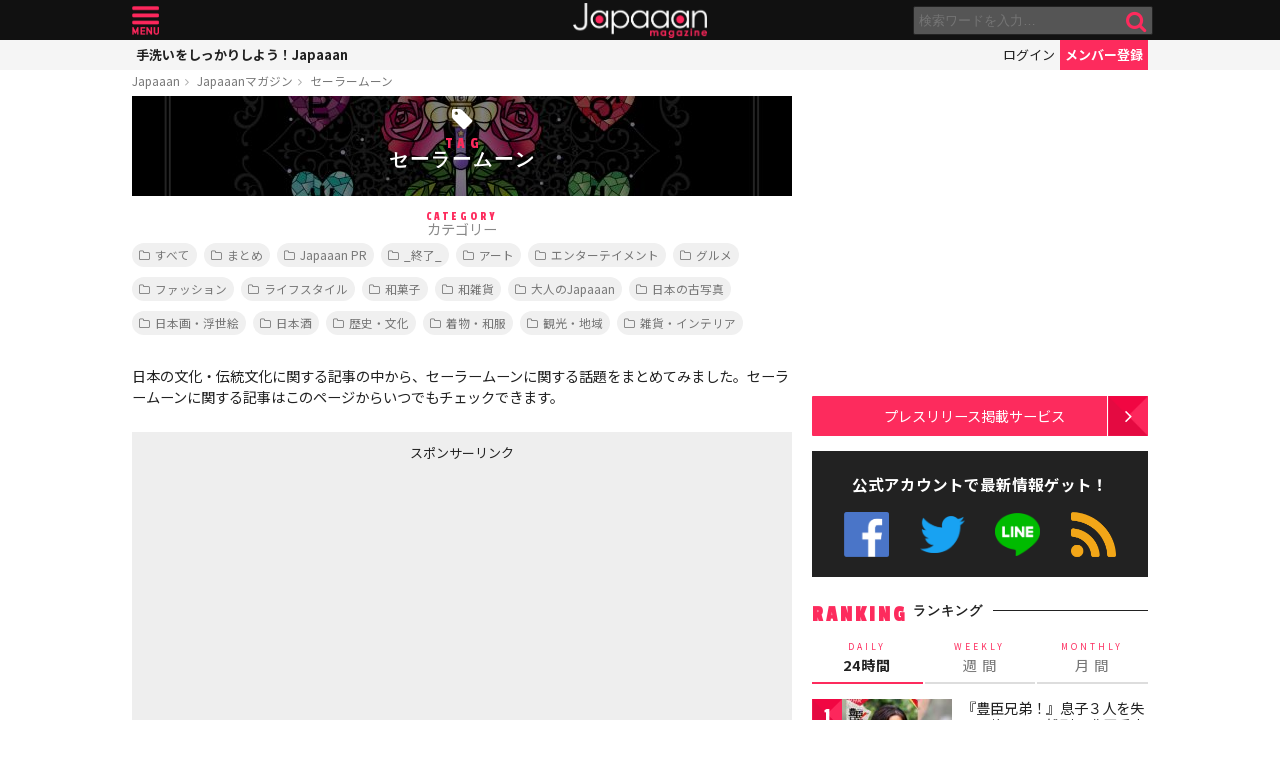

--- FILE ---
content_type: text/html; charset=UTF-8
request_url: https://mag.japaaan.com/archives/tag/%E3%82%BB%E3%83%BC%E3%83%A9%E3%83%BC%E3%83%A0%E3%83%BC%E3%83%B3
body_size: 13422
content:
<!DOCTYPE html>
<html lang="ja" xmlns:fb="http://ogp.me/ns/fb#" lang="ja">
<head>
<!-- Global site tag (gtag.js) - Google Analytics -->
<script async src="https://www.googletagmanager.com/gtag/js?id=UA-115984-32"></script>
<script>
  window.dataLayer = window.dataLayer || [];
  function gtag(){dataLayer.push(arguments);}
  gtag('js', new Date());

  gtag('config', 'UA-115984-32');
</script>


	<meta http-equiv="Content-Type" content="text/html; charset=utf-8" />
	<meta http-equiv="content-language" content="ja">

	<meta charset="utf-8" />
	<meta http-equiv="x-dns-prefetch-control" content="on">
	<link rel=" dns-prefetch" href="//pagead2.googlesyndication.com">

	<link rel=" dns-prefetch" href="//googleads.g.doubleclick.net">
	<link rel=" dns-prefetch" href="//tpc.googlesyndication.com">
	<link rel=" dns-prefetch" href="//www.gstatic.com">

	<link rel='preconnect dns-prefetch' href="https://www.doubleclickbygoogle.com/">
	<link rel='preconnect dns-prefetch' href="https://developers.google.com/speed/libraries/">
	<link rel='preconnect dns-prefetch' href="https://www.google.com/analytics/analytics/">
	<link rel='preconnect dns-prefetch' href="https://fonts.google.com/">
	<link rel='preconnect dns-prefetch' href="https://marketingplatform.google.com/about/tag-manager/">
	<link rel='preconnect dns-prefetch' href="https://developers.google.com/apis-explorer/#p/">


	<script async src="//pagead2.googlesyndication.com/pagead/js/adsbygoogle.js"></script>



	<meta name='viewport' content='width=device-width, initial-scale=1.0' />
	<!-- meta name='viewport' content='width=device-width, initial-scale=1.0,  minimum-scale=1.0, maximum-scale=1.0, user-scalable=no' / -->

<!--
	<meta name="apple-mobile-web-app-capable" content="no">
	<meta name="apple-mobile-web-app-status-bar-style" content="black-translucent">
-->

	<link rel="manifest" href="/manifest.json">
	<script>
	//if ('serviceWorker' in navigator) {
	//  navigator.serviceWorker.register('/service-worker.js').then(function() { console.log('Service Worker Registered'); });
	//}
	</script>



	<title>セーラームーン  に関する日本文化の話題 - 日本文化と今をつなぐJapaaan
	</title>

	<meta name="robots" content="index,follow">
		<meta name="description" content="Japaaanは昔ながらの日本文化や伝統文化の話題をカジュアルに紹介するウェブマガジンです。何気なく触れている日本文化のワクワクする情報を提供します。"/>
	
		<meta name="keywords" content="日本, japan, 日本文化, 伝統, 伝統文化, 伝統工芸, 伝統芸能, 文化, 地域, 歴史, cool japan, クールジャパン, ポップカルチャー, " />

	<meta property="fb:pages" content="251480518271340" />

	<link rel="shortcut icon" href="https://mag.japaaan.com/wp-content/themes/kuniyoshi/images/favicon.ico" type="image/x-icon" />

	<!-- FB Thumbnail
   ================================================== -->
	
	<meta property="fb:admins" content="573527225" />
	<meta property="fb:app_id" content="292763000797679">
	<meta property="og:type" content="article" />
	<meta property="og:locale" content="ja_JP" />


	
	<link rel="alternate" type="application/rss+xml" title="Japaaan &raquo; フィード" href="https://mag.japaaan.com/feed" />


	<link rel="stylesheet" type="text/css" href="https://mag.japaaan.com/wp-content/themes/kuniyoshi/style.css?20251205" />


	<script type="text/javascript" src="https://mag.japaaan.com/wp-content/themes/kuniyoshi/js/jquery.min.js"></script>

	


	


	<script type="text/javascript">

	$(function(){


	});

	</script>

	<meta name='robots' content='max-image-preview:large' />
	<style>img:is([sizes="auto" i], [sizes^="auto," i]) { contain-intrinsic-size: 3000px 1500px }</style>
	<script type="text/javascript" id="wpp-js" src="https://mag.japaaan.com/wp-content/plugins/wordpress-popular-posts/assets/js/wpp.min.js?ver=7.3.3" data-sampling="1" data-sampling-rate="100" data-api-url="https://mag.japaaan.com/wp-json/wordpress-popular-posts" data-post-id="0" data-token="35f26e7678" data-lang="0" data-debug="0"></script>
<style id='classic-theme-styles-inline-css' type='text/css'>
/*! This file is auto-generated */
.wp-block-button__link{color:#fff;background-color:#32373c;border-radius:9999px;box-shadow:none;text-decoration:none;padding:calc(.667em + 2px) calc(1.333em + 2px);font-size:1.125em}.wp-block-file__button{background:#32373c;color:#fff;text-decoration:none}
</style>
<style id='global-styles-inline-css' type='text/css'>
:root{--wp--preset--aspect-ratio--square: 1;--wp--preset--aspect-ratio--4-3: 4/3;--wp--preset--aspect-ratio--3-4: 3/4;--wp--preset--aspect-ratio--3-2: 3/2;--wp--preset--aspect-ratio--2-3: 2/3;--wp--preset--aspect-ratio--16-9: 16/9;--wp--preset--aspect-ratio--9-16: 9/16;--wp--preset--color--black: #000000;--wp--preset--color--cyan-bluish-gray: #abb8c3;--wp--preset--color--white: #ffffff;--wp--preset--color--pale-pink: #f78da7;--wp--preset--color--vivid-red: #cf2e2e;--wp--preset--color--luminous-vivid-orange: #ff6900;--wp--preset--color--luminous-vivid-amber: #fcb900;--wp--preset--color--light-green-cyan: #7bdcb5;--wp--preset--color--vivid-green-cyan: #00d084;--wp--preset--color--pale-cyan-blue: #8ed1fc;--wp--preset--color--vivid-cyan-blue: #0693e3;--wp--preset--color--vivid-purple: #9b51e0;--wp--preset--gradient--vivid-cyan-blue-to-vivid-purple: linear-gradient(135deg,rgba(6,147,227,1) 0%,rgb(155,81,224) 100%);--wp--preset--gradient--light-green-cyan-to-vivid-green-cyan: linear-gradient(135deg,rgb(122,220,180) 0%,rgb(0,208,130) 100%);--wp--preset--gradient--luminous-vivid-amber-to-luminous-vivid-orange: linear-gradient(135deg,rgba(252,185,0,1) 0%,rgba(255,105,0,1) 100%);--wp--preset--gradient--luminous-vivid-orange-to-vivid-red: linear-gradient(135deg,rgba(255,105,0,1) 0%,rgb(207,46,46) 100%);--wp--preset--gradient--very-light-gray-to-cyan-bluish-gray: linear-gradient(135deg,rgb(238,238,238) 0%,rgb(169,184,195) 100%);--wp--preset--gradient--cool-to-warm-spectrum: linear-gradient(135deg,rgb(74,234,220) 0%,rgb(151,120,209) 20%,rgb(207,42,186) 40%,rgb(238,44,130) 60%,rgb(251,105,98) 80%,rgb(254,248,76) 100%);--wp--preset--gradient--blush-light-purple: linear-gradient(135deg,rgb(255,206,236) 0%,rgb(152,150,240) 100%);--wp--preset--gradient--blush-bordeaux: linear-gradient(135deg,rgb(254,205,165) 0%,rgb(254,45,45) 50%,rgb(107,0,62) 100%);--wp--preset--gradient--luminous-dusk: linear-gradient(135deg,rgb(255,203,112) 0%,rgb(199,81,192) 50%,rgb(65,88,208) 100%);--wp--preset--gradient--pale-ocean: linear-gradient(135deg,rgb(255,245,203) 0%,rgb(182,227,212) 50%,rgb(51,167,181) 100%);--wp--preset--gradient--electric-grass: linear-gradient(135deg,rgb(202,248,128) 0%,rgb(113,206,126) 100%);--wp--preset--gradient--midnight: linear-gradient(135deg,rgb(2,3,129) 0%,rgb(40,116,252) 100%);--wp--preset--font-size--small: 13px;--wp--preset--font-size--medium: 20px;--wp--preset--font-size--large: 36px;--wp--preset--font-size--x-large: 42px;--wp--preset--spacing--20: 0.44rem;--wp--preset--spacing--30: 0.67rem;--wp--preset--spacing--40: 1rem;--wp--preset--spacing--50: 1.5rem;--wp--preset--spacing--60: 2.25rem;--wp--preset--spacing--70: 3.38rem;--wp--preset--spacing--80: 5.06rem;--wp--preset--shadow--natural: 6px 6px 9px rgba(0, 0, 0, 0.2);--wp--preset--shadow--deep: 12px 12px 50px rgba(0, 0, 0, 0.4);--wp--preset--shadow--sharp: 6px 6px 0px rgba(0, 0, 0, 0.2);--wp--preset--shadow--outlined: 6px 6px 0px -3px rgba(255, 255, 255, 1), 6px 6px rgba(0, 0, 0, 1);--wp--preset--shadow--crisp: 6px 6px 0px rgba(0, 0, 0, 1);}:where(.is-layout-flex){gap: 0.5em;}:where(.is-layout-grid){gap: 0.5em;}body .is-layout-flex{display: flex;}.is-layout-flex{flex-wrap: wrap;align-items: center;}.is-layout-flex > :is(*, div){margin: 0;}body .is-layout-grid{display: grid;}.is-layout-grid > :is(*, div){margin: 0;}:where(.wp-block-columns.is-layout-flex){gap: 2em;}:where(.wp-block-columns.is-layout-grid){gap: 2em;}:where(.wp-block-post-template.is-layout-flex){gap: 1.25em;}:where(.wp-block-post-template.is-layout-grid){gap: 1.25em;}.has-black-color{color: var(--wp--preset--color--black) !important;}.has-cyan-bluish-gray-color{color: var(--wp--preset--color--cyan-bluish-gray) !important;}.has-white-color{color: var(--wp--preset--color--white) !important;}.has-pale-pink-color{color: var(--wp--preset--color--pale-pink) !important;}.has-vivid-red-color{color: var(--wp--preset--color--vivid-red) !important;}.has-luminous-vivid-orange-color{color: var(--wp--preset--color--luminous-vivid-orange) !important;}.has-luminous-vivid-amber-color{color: var(--wp--preset--color--luminous-vivid-amber) !important;}.has-light-green-cyan-color{color: var(--wp--preset--color--light-green-cyan) !important;}.has-vivid-green-cyan-color{color: var(--wp--preset--color--vivid-green-cyan) !important;}.has-pale-cyan-blue-color{color: var(--wp--preset--color--pale-cyan-blue) !important;}.has-vivid-cyan-blue-color{color: var(--wp--preset--color--vivid-cyan-blue) !important;}.has-vivid-purple-color{color: var(--wp--preset--color--vivid-purple) !important;}.has-black-background-color{background-color: var(--wp--preset--color--black) !important;}.has-cyan-bluish-gray-background-color{background-color: var(--wp--preset--color--cyan-bluish-gray) !important;}.has-white-background-color{background-color: var(--wp--preset--color--white) !important;}.has-pale-pink-background-color{background-color: var(--wp--preset--color--pale-pink) !important;}.has-vivid-red-background-color{background-color: var(--wp--preset--color--vivid-red) !important;}.has-luminous-vivid-orange-background-color{background-color: var(--wp--preset--color--luminous-vivid-orange) !important;}.has-luminous-vivid-amber-background-color{background-color: var(--wp--preset--color--luminous-vivid-amber) !important;}.has-light-green-cyan-background-color{background-color: var(--wp--preset--color--light-green-cyan) !important;}.has-vivid-green-cyan-background-color{background-color: var(--wp--preset--color--vivid-green-cyan) !important;}.has-pale-cyan-blue-background-color{background-color: var(--wp--preset--color--pale-cyan-blue) !important;}.has-vivid-cyan-blue-background-color{background-color: var(--wp--preset--color--vivid-cyan-blue) !important;}.has-vivid-purple-background-color{background-color: var(--wp--preset--color--vivid-purple) !important;}.has-black-border-color{border-color: var(--wp--preset--color--black) !important;}.has-cyan-bluish-gray-border-color{border-color: var(--wp--preset--color--cyan-bluish-gray) !important;}.has-white-border-color{border-color: var(--wp--preset--color--white) !important;}.has-pale-pink-border-color{border-color: var(--wp--preset--color--pale-pink) !important;}.has-vivid-red-border-color{border-color: var(--wp--preset--color--vivid-red) !important;}.has-luminous-vivid-orange-border-color{border-color: var(--wp--preset--color--luminous-vivid-orange) !important;}.has-luminous-vivid-amber-border-color{border-color: var(--wp--preset--color--luminous-vivid-amber) !important;}.has-light-green-cyan-border-color{border-color: var(--wp--preset--color--light-green-cyan) !important;}.has-vivid-green-cyan-border-color{border-color: var(--wp--preset--color--vivid-green-cyan) !important;}.has-pale-cyan-blue-border-color{border-color: var(--wp--preset--color--pale-cyan-blue) !important;}.has-vivid-cyan-blue-border-color{border-color: var(--wp--preset--color--vivid-cyan-blue) !important;}.has-vivid-purple-border-color{border-color: var(--wp--preset--color--vivid-purple) !important;}.has-vivid-cyan-blue-to-vivid-purple-gradient-background{background: var(--wp--preset--gradient--vivid-cyan-blue-to-vivid-purple) !important;}.has-light-green-cyan-to-vivid-green-cyan-gradient-background{background: var(--wp--preset--gradient--light-green-cyan-to-vivid-green-cyan) !important;}.has-luminous-vivid-amber-to-luminous-vivid-orange-gradient-background{background: var(--wp--preset--gradient--luminous-vivid-amber-to-luminous-vivid-orange) !important;}.has-luminous-vivid-orange-to-vivid-red-gradient-background{background: var(--wp--preset--gradient--luminous-vivid-orange-to-vivid-red) !important;}.has-very-light-gray-to-cyan-bluish-gray-gradient-background{background: var(--wp--preset--gradient--very-light-gray-to-cyan-bluish-gray) !important;}.has-cool-to-warm-spectrum-gradient-background{background: var(--wp--preset--gradient--cool-to-warm-spectrum) !important;}.has-blush-light-purple-gradient-background{background: var(--wp--preset--gradient--blush-light-purple) !important;}.has-blush-bordeaux-gradient-background{background: var(--wp--preset--gradient--blush-bordeaux) !important;}.has-luminous-dusk-gradient-background{background: var(--wp--preset--gradient--luminous-dusk) !important;}.has-pale-ocean-gradient-background{background: var(--wp--preset--gradient--pale-ocean) !important;}.has-electric-grass-gradient-background{background: var(--wp--preset--gradient--electric-grass) !important;}.has-midnight-gradient-background{background: var(--wp--preset--gradient--midnight) !important;}.has-small-font-size{font-size: var(--wp--preset--font-size--small) !important;}.has-medium-font-size{font-size: var(--wp--preset--font-size--medium) !important;}.has-large-font-size{font-size: var(--wp--preset--font-size--large) !important;}.has-x-large-font-size{font-size: var(--wp--preset--font-size--x-large) !important;}
:where(.wp-block-post-template.is-layout-flex){gap: 1.25em;}:where(.wp-block-post-template.is-layout-grid){gap: 1.25em;}
:where(.wp-block-columns.is-layout-flex){gap: 2em;}:where(.wp-block-columns.is-layout-grid){gap: 2em;}
:root :where(.wp-block-pullquote){font-size: 1.5em;line-height: 1.6;}
</style>
<link rel='stylesheet' id='taxopress-frontend-css-css' href='https://mag.japaaan.com/wp-content/plugins/simple-tags/assets/frontend/css/frontend.css?ver=3.37.2' type='text/css' media='all' />
<link rel="https://api.w.org/" href="https://mag.japaaan.com/wp-json/" /><link rel="alternate" title="JSON" type="application/json" href="https://mag.japaaan.com/wp-json/wp/v2/tags/3716" /><meta name="generator" content="WordPress 6.8.3" />
            <style id="wpp-loading-animation-styles">@-webkit-keyframes bgslide{from{background-position-x:0}to{background-position-x:-200%}}@keyframes bgslide{from{background-position-x:0}to{background-position-x:-200%}}.wpp-widget-block-placeholder,.wpp-shortcode-placeholder{margin:0 auto;width:60px;height:3px;background:#dd3737;background:linear-gradient(90deg,#dd3737 0%,#571313 10%,#dd3737 100%);background-size:200% auto;border-radius:3px;-webkit-animation:bgslide 1s infinite linear;animation:bgslide 1s infinite linear}</style>
            <link rel="icon" href="https://mag.japaaan.com/wp-content/uploads/2022/10/cropped-japaaan_logo_640x640-32x32.png" sizes="32x32" />
<link rel="icon" href="https://mag.japaaan.com/wp-content/uploads/2022/10/cropped-japaaan_logo_640x640-192x192.png" sizes="192x192" />
<link rel="apple-touch-icon" href="https://mag.japaaan.com/wp-content/uploads/2022/10/cropped-japaaan_logo_640x640-180x180.png" />
<meta name="msapplication-TileImage" content="https://mag.japaaan.com/wp-content/uploads/2022/10/cropped-japaaan_logo_640x640-270x270.png" />

	
	

</head>

<body>
	<!-- Google Tag Manager (noscript) -->
	<noscript><iframe src="https://www.googletagmanager.com/ns.html?id=GTM-KGVD5T7"
	height="0" width="0" style="display:none;visibility:hidden"></iframe></noscript>
	<!-- End Google Tag Manager (noscript) -->
<div id="fb-root"></div>


<!-- barba start -->
<!-- <div id="barba-wrapper">
	<div class="barba-container"> -->
<!-- barba start -->

<div id="mother">
<header>
	<section id="top"><div class="inner">
	<a href="https://mag.japaaan.com/" class="logo" title="Japaaan">Japaaan</a>
	<a href="#menu" class="menu" title="メニュー">メニュー</a>

	<form action="https://mag.japaaan.com/" method="get" class="sform">

		<div class="input"><input type="text" name="s" value="" placeholder="検索ワードを入力…"></div>
		<div class="submit"><input type="submit" value="&#xf002;"></div>
		<div class="clear">&nbsp;</div>
	</form>
	<a href="#" class="toggle_search" title="検索">検索</a>
	</div></section>

	<section id="usermenu"><div class="inner">

		<h1>
			
	手洗いをしっかりしよう！Japaaan
		</h1>



		<div class="links">
		<a href="https://www.japaaan.com/user/login" class="login" title="ログイン">ログイン</a>
		<a href="https://www.japaaan.com/user/register" class="register" title="メンバー登録">メンバー登録</a>
		</div>

	</div></section>



	<div id="menu">
		<ul>
			<li><a href="https://www.japaaan.com/">Japaaanトップ</a></li>
			<li><a href="https://www.japaaan.com/user/mypage"><i class="fa fa-user"></i> マイページ</a></li>
			<li class="sep"><a href="https://www.japaaan.com/user/register">無料メンバー登録</a></li>

			<li id="" class=""><a href="https://mag.japaaan.com/rank_daily">本日の人気</a></li>
			<li id="" class=""><a href="https://mag.japaaan.com/rank_weekly">週間ランキング</a></li>
			<li id="" class=""><a href="https://mag.japaaan.com/rank_monthly">月間ランキング</a></li>
			<li id="" class=""><a href="https://mag.japaaan.com/area">エリア別アーカイブ</a></li>
			<li id="" class="sep"><a href="https://mag.japaaan.com/monthly">月別アーカイブ</a></li>

			<li id="" class=""><a href="https://mag.japaaan.com/archive">すべての記事</a></li>
			<li id="" class=""><a href="https://mag.japaaan.com/step">まとめ</a></li>
			<li id="" class=""><a href="https://mag.japaaan.com/art">アート</a></li>
			<li id="" class=""><a href="https://mag.japaaan.com/art/nihonga">&nbsp;- 日本画・浮世絵</a></li>
			<li id="" class=""><a href="https://mag.japaaan.com/fashion">ファッション</a></li>
			<li id="" class=""><a href="https://mag.japaaan.com/fashion/kimono">- 着物・和服</a></li>
			<li id="" class=""><a href="https://mag.japaaan.com/goods">雑貨・インテリア</a></li>
			<li id="" class=""><a href="https://mag.japaaan.com/goods/wazakka">&nbsp;- 和雑貨</a></li>
			<li id="" class=""><a href="https://mag.japaaan.com/gourmet">グルメ</a></li>
			<li id="" class=""><a href="https://mag.japaaan.com/gourmet/wagashi">&nbsp;- 和菓子</a></li>
			<li id="" class=""><a href="https://mag.japaaan.com/travel">観光・地域</a></li>
			<li id="" class=""><a href="https://mag.japaaan.com/entertainment">エンタメ</a></li>
			<li id="" class=""><a href="https://mag.japaaan.com/lifestyle">暮らし</a></li>
			<li id="" class=""><a href="https://mag.japaaan.com/culture">歴史・文化</a></li>
			<li id="" class="sep"><a href="https://mag.japaaan.com/culture/oldphoto">&nbsp;- 古写真</a></li>

			<li id="" class=""><a href="https://mag.japaaan.com/about">Japaaanについて</a></li>
			<li id="" class=""><a href="https://mag.japaaan.com/ads">プレスリリース掲載について</a></li>
			<li id="" class=""><a href="https://mag.japaaan.com/contact">お問い合わせ</a></li>

			<li><a href="https://www.facebook.com/japaaan.page" target="_blank">公式Facebook</a></li>
			<li><a href="https://twitter.com/japaaan_com" target="_blank">公式Twitter</a></li>
			<li><a href="https://line.me/R/ti/p/%40oa-japaaan" target="_blank">公式LINE</a></li>
			<li><a href="https://mag.japaaan.com/feed" target="_blank">RSS</a></li>
		</ul>
	</div>

</header>

<div id="wrap">

	
	<section id="bcrumb">
		<ul>

		<li><a href="https://www.japaaan.com/" title="Japaaan">Japaaan</a></li>
		<li><a href="https://mag.japaaan.com/" title="Japaaanマガジン">Japaaanマガジン</a></li>
					<li class="cur"><a href="https://mag.japaaan.com/archives/tag/%e3%82%bb%e3%83%bc%e3%83%a9%e3%83%bc%e3%83%a0%e3%83%bc%e3%83%b3" title="セーラームーン">セーラームーン</a></li>
		

		</ul>
	</section>

	

<main id="list">

		


				
			<section class="list_title" style="background-image: url(https://mag.japaaan.com/wp-content/uploads/2022/02/main-13-660x140.jpg);">

				<div><h1 class="ja">
						<span><i class="fa fa-tag" aria-hidden="true"></i>TAG</span><b>セーラームーン</b>
				</h1></div>
			</section>

			
			<section class="info">
									
					<h4><span>CATEGORY</span>カテゴリー</h4>
					<div class="filters scroller">
					<div class="smask">
					<ul class="catline">
						<li><a href="https://mag.japaaan.com/archive" title="すべての記事">すべて</a></li>
						<li><a href="https://mag.japaaan.com/step" title="まとめ">まとめ</a></li>
												 						 	<li><a href="https://mag.japaaan.com/pr" title="Japaaan PR">Japaaan PR</a></li>
						 


												 						 	<li><a href="https://mag.japaaan.com/1500" title="_終了_">_終了_</a></li>
						 


												 						 	<li><a href="https://mag.japaaan.com/art" title="アート">アート</a></li>
						 


												 						 	<li><a href="https://mag.japaaan.com/entertainment" title="エンターテイメント">エンターテイメント</a></li>
						 


												 						 	<li><a href="https://mag.japaaan.com/gourmet" title="グルメ">グルメ</a></li>
						 


												 						 	<li><a href="https://mag.japaaan.com/fashion" title="ファッション">ファッション</a></li>
						 


												 						 	<li><a href="https://mag.japaaan.com/lifestyle" title="ライフスタイル">ライフスタイル</a></li>
						 


												 						 	<li ><a href="https://mag.japaaan.com/gourmet/wagashi" title="和菓子">和菓子</a></li>
						 


												 						 	<li ><a href="https://mag.japaaan.com/goods/wazakka" title="和雑貨">和雑貨</a></li>
						 


												 						 	<li><a href="https://mag.japaaan.com/otona" title="大人のJapaaan">大人のJapaaan</a></li>
						 


												 						 	<li ><a href="https://mag.japaaan.com/culture/oldphoto" title="日本の古写真">日本の古写真</a></li>
						 


												 						 	<li ><a href="https://mag.japaaan.com/art/nihonga" title="日本画・浮世絵">日本画・浮世絵</a></li>
						 


												 						 	<li ><a href="https://mag.japaaan.com/gourmet/nihonshu" title="日本酒">日本酒</a></li>
						 


												 						 	<li><a href="https://mag.japaaan.com/culture" title="歴史・文化">歴史・文化</a></li>
						 


												 						 	<li ><a href="https://mag.japaaan.com/fashion/kimono" title="着物・和服">着物・和服</a></li>
						 


												 						 	<li><a href="https://mag.japaaan.com/travel" title="観光・地域">観光・地域</a></li>
						 


												 						 	<li><a href="https://mag.japaaan.com/goods" title="雑貨・インテリア">雑貨・インテリア</a></li>
						 


											</ul>
					</div>
					</div>
				
				


				<div class="summary">
												<p>日本の文化・伝統文化に関する記事の中から、セーラームーンに関する話題をまとめてみました。セーラームーンに関する記事はこのページからいつでもチェックできます。</p>
									</div>
			</section>

				
								<div class="area_a" style="background: #eee; padding: 10px 0;">

				<div style="margin-bottom:5px;">スポンサーリンク</div>

				<div class="half">

					<!-- List:Header:PC -->
					<ins class="adsbygoogle"
					     style="display:inline-block;width:300px;height:250px"
					     data-ad-client="ca-pub-0391065545875561"
					     data-ad-slot="1685491439"></ins>
					<script>
					(adsbygoogle = window.adsbygoogle || []).push({});
					</script>
				</div>

				<div class="half">

					<!-- List:Header:PC -->
					<ins class="adsbygoogle"
					     style="display:inline-block;width:300px;height:250px"
					     data-ad-client="ca-pub-0391065545875561"
					     data-ad-slot="1685491439"></ins>
					<script>
					(adsbygoogle = window.adsbygoogle || []).push({});
					</script>
				</div>

			</div>
		
		<section class="box_c">

			<div class="items">


				
<article id="post-169210">
	<div>
				<a href="https://mag.japaaan.com/archives/169210" title="全８種！「ANNA SUI」と「美少女戦士セーラームーン」がコラボアクセサリーを発表" class="thumb">
						<img src="https://mag.japaaan.com/wp-content/uploads/2022/02/main-13-320x194.jpg" alt="全８種！「ANNA SUI」と「美少女戦士セーラームーン」がコラボアクセサリーを発表" width="320" height="194" loading="lazy">
		
		</a>
		<h2><a href="https://mag.japaaan.com/archives/169210" title="全８種！「ANNA SUI」と「美少女戦士セーラームーン」がコラボアクセサリーを発表">全８種！「ANNA SUI」と「美少女戦士セーラームーン」がコラボアクセサリーを発表</a></h2>
					</div>
</article>

						
						
						
<article id="post-138645">
	<div>
				<a href="https://mag.japaaan.com/archives/138645" title="美少女戦士セーラームーンの西陣織長財布が発売。スーパーセーラーウラヌス＆スーパーセーラーネプチューンをイメージ" class="thumb">
						<img src="https://mag.japaaan.com/wp-content/uploads/2021/02/img_244370_1-320x194.jpg" alt="美少女戦士セーラームーンの西陣織長財布が発売。スーパーセーラーウラヌス＆スーパーセーラーネプチューンをイメージ" width="320" height="194" loading="lazy">
		
		</a>
		<h2><a href="https://mag.japaaan.com/archives/138645" title="美少女戦士セーラームーンの西陣織長財布が発売。スーパーセーラーウラヌス＆スーパーセーラーネプチューンをイメージ">美少女戦士セーラームーンの西陣織長財布が発売。スーパーセーラーウラヌス＆スーパーセーラーネプチューンをイメージ</a></h2>
					</div>
</article>

						
						
						
<article id="post-88073">
	<div>
				<a href="https://mag.japaaan.com/archives/88073" title="まさかの”セーラー”つながり（笑）セーラー万年筆 と セーラームーンのコラボ万年筆セットが登場" class="thumb">
						<img src="https://mag.japaaan.com/wp-content/uploads/2018/12/img_173785_10-1-320x194.jpg" alt="まさかの”セーラー”つながり（笑）セーラー万年筆 と セーラームーンのコラボ万年筆セットが登場" width="320" height="194" loading="lazy">
		
		</a>
		<h2><a href="https://mag.japaaan.com/archives/88073" title="まさかの”セーラー”つながり（笑）セーラー万年筆 と セーラームーンのコラボ万年筆セットが登場">まさかの”セーラー”つながり（笑）セーラー万年筆 と セーラームーンのコラボ万年筆セットが登場</a></h2>
					</div>
</article>

						
						
						
<article id="post-82232">
	<div>
				<a href="https://mag.japaaan.com/archives/82232" title="なんと大人向け高級仕様！セーラームーンの変身ブローチ＆変装ペンセットが本物感を追求し発売" class="thumb">
						<img src="https://mag.japaaan.com/wp-content/uploads/2018/09/img_166232_1-320x194.jpg" alt="なんと大人向け高級仕様！セーラームーンの変身ブローチ＆変装ペンセットが本物感を追求し発売" width="320" height="194" loading="lazy">
		
		</a>
		<h2><a href="https://mag.japaaan.com/archives/82232" title="なんと大人向け高級仕様！セーラームーンの変身ブローチ＆変装ペンセットが本物感を追求し発売">なんと大人向け高級仕様！セーラームーンの変身ブローチ＆変装ペンセットが本物感を追求し発売</a></h2>
					</div>
</article>

						
						
						
<article id="post-81715">
	<div>
				<a href="https://mag.japaaan.com/archives/81715" title="伝統の革工芸！真白な牛革を使った「浅草文庫」の美少女戦士セーラームーン スマホケース発売" class="thumb">
						<img src="https://mag.japaaan.com/wp-content/uploads/2018/09/img_165423_1-320x194.jpg" alt="伝統の革工芸！真白な牛革を使った「浅草文庫」の美少女戦士セーラームーン スマホケース発売" width="320" height="194" loading="lazy">
		
		</a>
		<h2><a href="https://mag.japaaan.com/archives/81715" title="伝統の革工芸！真白な牛革を使った「浅草文庫」の美少女戦士セーラームーン スマホケース発売">伝統の革工芸！真白な牛革を使った「浅草文庫」の美少女戦士セーラームーン スマホケース発売</a></h2>
					</div>
</article>

						
						
						
<article id="post-55107">
	<div>
				<a href="https://mag.japaaan.com/archives/55107" title="月野うさぎをイメージ！京都・西陣織とセーラームーンがコラボした長財布が誕生" class="thumb">
						<img src="https://mag.japaaan.com/wp-content/uploads/2017/05/img_126286_1-1-320x194.jpg" alt="月野うさぎをイメージ！京都・西陣織とセーラームーンがコラボした長財布が誕生" width="320" height="194" loading="lazy">
		
		</a>
		<h2><a href="https://mag.japaaan.com/archives/55107" title="月野うさぎをイメージ！京都・西陣織とセーラームーンがコラボした長財布が誕生">月野うさぎをイメージ！京都・西陣織とセーラームーンがコラボした長財布が誕生</a></h2>
					</div>
</article>

						
																				</div>
							<div class="clear">&nbsp;</div><div class="area_a">

								<!-- List:Inlist:PC -->
								<ins class="adsbygoogle"
								     style="display:block"
								     data-ad-client="ca-pub-0391065545875561"
								     data-ad-slot="1155611035"
								     data-ad-format="auto"></ins>
								<script>
								(adsbygoogle = window.adsbygoogle || []).push({});
								</script>
							</div>
							<div class="items">
														
						
			</div><!-- end items -->

			
		</section>

	<script type="text/javascript">
	$(function(){
		//高さ統一
		//$('.box_c article').matchHeight();
	});
	</script>

	

</main>


	<aside>

					
		<div class="area_a" style="min-height: 320px;">

			<!-- Sidebar:Header:Responsive -->
			<ins class="adsbygoogle"
			     style="display:block"
			     data-ad-client="ca-pub-0391065545875561"
			     data-ad-slot="9487959831"
			     data-ad-format="auto"></ins>
			<script>
			(adsbygoogle = window.adsbygoogle || []).push({});
			</script>
		</div>
	
		<section>
			<div class="link_a">
				<a href="https://mag.japaaan.com/ads">プレスリリース掲載サービス</a>
			</div>
		</section>

		<section class="box_e">

			<h2 class="">公式アカウントで最新情報ゲット！</h2>

			<ul class="official_account">
				<li class="fb"><a href="https://www.facebook.com/japaaan.page" target="_blank" title="公式Facebook">公式Facebook</a></li>
				<li class="twi"><a href="https://twitter.com/japaaan_com" target="_blank" title="公式Twitter">公式Twitter</a></li>
				<li class="line"><a href="https://line.me/R/ti/p/%40oa-japaaan" target="_blank" title="公式LINE">公式LINE</a></li>
				<li class="rss"><a href="https://mag.japaaan.com/feed" target="_blank" title="RSSフィード">RSS</a></li>
			</ul>


		</section>

		<!-- ランキングここから -->
		<section class="box_d">
			<h1>RANKING <span>ランキング</span></h1>
			<ul class="tab_a row3 change_tab_side">
				<li class="cur"><a href="#rank_daily"><span>DAILY</span>24時間</a></li>
				<li><a href="#rank_weekly"><span>WEEKLY</span>週 間</a></li>
				<li><a href="#rank_monthly"><span>MONTHLY</span>月 間</a></li>
			</ul>

			<div id="rank_daily" class="tablock_side">
				

<div class="items">

<article class="">
	<b class="rank">1</b>	<a href="https://mag.japaaan.com/archives/267579" title="『豊臣兄弟！』息子３人を失い一族すべて処刑…豊臣秀吉の姉・とも(宮澤エマ) 激動の生涯" class="thumb"><img loading="lazy" width="200" height="121" src="https://mag.japaaan.com/wp-content/uploads/2026/01/fdsafda-200x121.jpg" data-src_="https://mag.japaaan.com/wp-content/uploads/2026/01/fdsafda-200x121.jpg" alt="『豊臣兄弟！』息子３人を失い一族すべて処刑…豊臣秀吉の姉・とも(宮澤エマ) 激動の生涯"></a>
	<div>
	<h2><a href="https://mag.japaaan.com/archives/267579" title="『豊臣兄弟！』息子３人を失い一族すべて処刑…豊臣秀吉の姉・とも(宮澤エマ) 激動の生涯">『豊臣兄弟！』息子３人を失い一族すべて処刑…豊臣秀吉の姉・とも(宮澤エマ) 激動の生涯</a></h2>
	<span class="cat"><a href="https://mag.japaaan.com/" title=""></a></span>
	</div>
</article>

<article class="">
	<b class="rank">2</b>	<a href="https://mag.japaaan.com/archives/265469" title="【豊臣兄弟！】地味だが最強の名臣・丹羽長秀！織田信長が手放さなかった３つの理由" class="thumb"><img loading="lazy" width="200" height="121" src="https://mag.japaaan.com/wp-content/uploads/2026/01/catch-200x121.jpg" data-src_="https://mag.japaaan.com/wp-content/uploads/2026/01/catch-200x121.jpg" alt="【豊臣兄弟！】地味だが最強の名臣・丹羽長秀！織田信長が手放さなかった３つの理由"></a>
	<div>
	<h2><a href="https://mag.japaaan.com/archives/265469" title="【豊臣兄弟！】地味だが最強の名臣・丹羽長秀！織田信長が手放さなかった３つの理由">【豊臣兄弟！】地味だが最強の名臣・丹羽長秀！織田信長が手放さなかった３つの理由</a></h2>
	<span class="cat"><a href="https://mag.japaaan.com/" title=""></a></span>
	</div>
</article>

<article class="">
	<b class="rank">3</b>	<a href="https://mag.japaaan.com/archives/266869" title="【豊臣兄弟！】松平元康(松下洸平)の“金色の鎧”が話題！18歳の元康がまとった金陀美具足の由来と特徴" class="thumb"><img loading="lazy" width="200" height="121" src="https://mag.japaaan.com/wp-content/uploads/2026/01/942a24d6c07c576299a54e7bacf5981b-200x121.jpg" data-src_="https://mag.japaaan.com/wp-content/uploads/2026/01/942a24d6c07c576299a54e7bacf5981b-200x121.jpg" alt="【豊臣兄弟！】松平元康(松下洸平)の“金色の鎧”が話題！18歳の元康がまとった金陀美具足の由来と特徴"></a>
	<div>
	<h2><a href="https://mag.japaaan.com/archives/266869" title="【豊臣兄弟！】松平元康(松下洸平)の“金色の鎧”が話題！18歳の元康がまとった金陀美具足の由来と特徴">【豊臣兄弟！】松平元康(松下洸平)の“金色の鎧”が話題！18歳の元康がまとった金陀美具足の由来と特徴</a></h2>
	<span class="cat"><a href="https://mag.japaaan.com/" title=""></a></span>
	</div>
</article>

<article class="">
	<b class="rank">4</b>	<a href="https://mag.japaaan.com/archives/266994" title="『豊臣兄弟！』父の仇は討てたのか？銭50貫と草鞋の意味…第4回「桶狭間！」伏線と重要ポイントまとめ" class="thumb"><img loading="lazy" width="200" height="121" src="https://mag.japaaan.com/wp-content/uploads/2026/01/78c340b571569228601ca08d96e17a59-1-200x121.jpg" data-src_="https://mag.japaaan.com/wp-content/uploads/2026/01/78c340b571569228601ca08d96e17a59-1-200x121.jpg" alt="『豊臣兄弟！』父の仇は討てたのか？銭50貫と草鞋の意味…第4回「桶狭間！」伏線と重要ポイントまとめ"></a>
	<div>
	<h2><a href="https://mag.japaaan.com/archives/266994" title="『豊臣兄弟！』父の仇は討てたのか？銭50貫と草鞋の意味…第4回「桶狭間！」伏線と重要ポイントまとめ">『豊臣兄弟！』父の仇は討てたのか？銭50貫と草鞋の意味…第4回「桶狭間！」伏線と重要ポイントまとめ</a></h2>
	<span class="cat"><a href="https://mag.japaaan.com/" title=""></a></span>
	</div>
</article>

<article class="">
	<b class="rank">5</b>	<a href="https://mag.japaaan.com/archives/267147" title="【豊臣兄弟！】「近習＝男色役？」は誤解　信長が小一郎を近習に選んだ理由とは？小姓との違いも解説" class="thumb"><img loading="lazy" width="200" height="121" src="https://mag.japaaan.com/wp-content/uploads/2026/01/imgi_32_P52L88MYXY-editor_d623b44ce2b1a02af656817eaaf40ec5-200x121.jpg" data-src_="https://mag.japaaan.com/wp-content/uploads/2026/01/imgi_32_P52L88MYXY-editor_d623b44ce2b1a02af656817eaaf40ec5-200x121.jpg" alt="【豊臣兄弟！】「近習＝男色役？」は誤解　信長が小一郎を近習に選んだ理由とは？小姓との違いも解説"></a>
	<div>
	<h2><a href="https://mag.japaaan.com/archives/267147" title="【豊臣兄弟！】「近習＝男色役？」は誤解　信長が小一郎を近習に選んだ理由とは？小姓との違いも解説">【豊臣兄弟！】「近習＝男色役？」は誤解　信長が小一郎を近習に選んだ理由とは？小姓との違いも解説</a></h2>
	<span class="cat"><a href="https://mag.japaaan.com/" title=""></a></span>
	</div>
</article>

<article class="">
	<b class="rank">6</b>	<a href="https://mag.japaaan.com/archives/267376" title="【豊臣兄弟！】織田信長 激怒の大失態…前田利家(大東駿介) 転落から復活までの軌跡" class="thumb"><img loading="lazy" width="200" height="121" src="https://mag.japaaan.com/wp-content/uploads/2026/01/7ffd67b4102868b28bd01198df4064ce-200x121.jpg" data-src_="https://mag.japaaan.com/wp-content/uploads/2026/01/7ffd67b4102868b28bd01198df4064ce-200x121.jpg" alt="【豊臣兄弟！】織田信長 激怒の大失態…前田利家(大東駿介) 転落から復活までの軌跡"></a>
	<div>
	<h2><a href="https://mag.japaaan.com/archives/267376" title="【豊臣兄弟！】織田信長 激怒の大失態…前田利家(大東駿介) 転落から復活までの軌跡">【豊臣兄弟！】織田信長 激怒の大失態…前田利家(大東駿介) 転落から復活までの軌跡</a></h2>
	<span class="cat"><a href="https://mag.japaaan.com/" title=""></a></span>
	</div>
</article>

<article class="rank_bottom no7">
	<b class="rank">7</b>	<a href="https://mag.japaaan.com/archives/267183" title="立体映像空間で妖怪の世界に没入！デジタルアート展「動き出す妖怪展 TOKYO」が開催" class="thumb"><img loading="lazy" width="200" height="121" src="https://mag.japaaan.com/wp-content/uploads/2026/01/youkaitentokyo-200x121.jpg" data-src_="https://mag.japaaan.com/wp-content/uploads/2026/01/youkaitentokyo-200x121.jpg" alt="立体映像空間で妖怪の世界に没入！デジタルアート展「動き出す妖怪展 TOKYO」が開催"></a>
	<div>
	<h2><a href="https://mag.japaaan.com/archives/267183" title="立体映像空間で妖怪の世界に没入！デジタルアート展「動き出す妖怪展 TOKYO」が開催">立体映像空間で妖怪の世界に没入！デジタルアート展「動き出す妖怪展 TOKYO」が開催</a></h2>
	<span class="cat"><a href="https://mag.japaaan.com/" title=""></a></span>
	</div>
</article>

<article class="rank_bottom no8">
	<b class="rank">8</b>	<a href="https://mag.japaaan.com/archives/267157" title="【豊臣兄弟！】戦国の母・お市(宮﨑あおい) 自害で幕を閉じた悲劇と、三姉妹を生かすため選び続けた生涯" class="thumb"><img loading="lazy" width="200" height="121" src="https://mag.japaaan.com/wp-content/uploads/2026/01/G-xfgzXb0AEH0gUfff-200x121.jpg" data-src_="https://mag.japaaan.com/wp-content/uploads/2026/01/G-xfgzXb0AEH0gUfff-200x121.jpg" alt="【豊臣兄弟！】戦国の母・お市(宮﨑あおい) 自害で幕を閉じた悲劇と、三姉妹を生かすため選び続けた生涯"></a>
	<div>
	<h2><a href="https://mag.japaaan.com/archives/267157" title="【豊臣兄弟！】戦国の母・お市(宮﨑あおい) 自害で幕を閉じた悲劇と、三姉妹を生かすため選び続けた生涯">【豊臣兄弟！】戦国の母・お市(宮﨑あおい) 自害で幕を閉じた悲劇と、三姉妹を生かすため選び続けた生涯</a></h2>
	<span class="cat"><a href="https://mag.japaaan.com/" title=""></a></span>
	</div>
</article>

<article class="rank_bottom no9">
	<b class="rank">9</b>	<a href="https://mag.japaaan.com/archives/266984" title="【豊臣兄弟！】第4回「桶狭間！」注目の考察４選：父の仇をなぜ討たない？直のアンサーソング、草履の伏線" class="thumb"><img loading="lazy" width="200" height="121" src="https://mag.japaaan.com/wp-content/uploads/2026/01/19240f108319642551594eb5a3fae925-200x121.jpg" data-src_="https://mag.japaaan.com/wp-content/uploads/2026/01/19240f108319642551594eb5a3fae925-200x121.jpg" alt="【豊臣兄弟！】第4回「桶狭間！」注目の考察４選：父の仇をなぜ討たない？直のアンサーソング、草履の伏線"></a>
	<div>
	<h2><a href="https://mag.japaaan.com/archives/266984" title="【豊臣兄弟！】第4回「桶狭間！」注目の考察４選：父の仇をなぜ討たない？直のアンサーソング、草履の伏線">【豊臣兄弟！】第4回「桶狭間！」注目の考察４選：父の仇をなぜ討たない？直のアンサーソング、草履の伏線</a></h2>
	<span class="cat"><a href="https://mag.japaaan.com/" title=""></a></span>
	</div>
</article>

<article class="rank_bottom no10">
	<b class="rank">10</b>	<a href="https://mag.japaaan.com/archives/266906" title="織田裕二主演、連続ドラマ『北方謙三 水滸伝』圧巻の豪華キャスト20名ビジュアル公開！キャラクターPVも解禁" class="thumb"><img loading="lazy" width="200" height="121" src="https://mag.japaaan.com/wp-content/uploads/2026/01/a545eb6b3822c3f93fbb0d78da1cd2d4-200x121.jpg" data-src_="https://mag.japaaan.com/wp-content/uploads/2026/01/a545eb6b3822c3f93fbb0d78da1cd2d4-200x121.jpg" alt="織田裕二主演、連続ドラマ『北方謙三 水滸伝』圧巻の豪華キャスト20名ビジュアル公開！キャラクターPVも解禁"></a>
	<div>
	<h2><a href="https://mag.japaaan.com/archives/266906" title="織田裕二主演、連続ドラマ『北方謙三 水滸伝』圧巻の豪華キャスト20名ビジュアル公開！キャラクターPVも解禁">織田裕二主演、連続ドラマ『北方謙三 水滸伝』圧巻の豪華キャスト20名ビジュアル公開！キャラクターPVも解禁</a></h2>
	<span class="cat"><a href="https://mag.japaaan.com/" title=""></a></span>
	</div>
</article>

<article class="rank_bottom no11">
	<b class="rank">11</b>	<a href="https://mag.japaaan.com/archives/266889" title="6個大隊を30分で揚陸！世界屈指の上陸能力を持った旧日本軍、なぜ太平洋戦争で戦略崩壊したのか" class="thumb"><img loading="lazy" width="200" height="121" src="https://mag.japaaan.com/wp-content/uploads/2026/01/1668723ef6b367f79914a372766515ed-e1769374711621-200x121.jpg" data-src_="https://mag.japaaan.com/wp-content/uploads/2026/01/1668723ef6b367f79914a372766515ed-e1769374711621-200x121.jpg" alt="6個大隊を30分で揚陸！世界屈指の上陸能力を持った旧日本軍、なぜ太平洋戦争で戦略崩壊したのか"></a>
	<div>
	<h2><a href="https://mag.japaaan.com/archives/266889" title="6個大隊を30分で揚陸！世界屈指の上陸能力を持った旧日本軍、なぜ太平洋戦争で戦略崩壊したのか">6個大隊を30分で揚陸！世界屈指の上陸能力を持った旧日本軍、なぜ太平洋戦争で戦略崩壊したのか</a></h2>
	<span class="cat"><a href="https://mag.japaaan.com/" title=""></a></span>
	</div>
</article>

<article class="rank_bottom no12">
	<b class="rank">12</b>	<a href="https://mag.japaaan.com/archives/264857" title="語源が切なすぎる…湯たんぽの漢字はなぜ「湯湯婆」と書く？由来と歴史をたどる" class="thumb"><img loading="lazy" width="200" height="121" src="https://mag.japaaan.com/wp-content/uploads/2026/01/fdsafdsa-200x121.jpg" data-src_="https://mag.japaaan.com/wp-content/uploads/2026/01/fdsafdsa-200x121.jpg" alt="語源が切なすぎる…湯たんぽの漢字はなぜ「湯湯婆」と書く？由来と歴史をたどる"></a>
	<div>
	<h2><a href="https://mag.japaaan.com/archives/264857" title="語源が切なすぎる…湯たんぽの漢字はなぜ「湯湯婆」と書く？由来と歴史をたどる">語源が切なすぎる…湯たんぽの漢字はなぜ「湯湯婆」と書く？由来と歴史をたどる</a></h2>
	<span class="cat"><a href="https://mag.japaaan.com/" title=""></a></span>
	</div>
</article>

<article class="rank_bottom no13">
	<b class="rank">13</b>	<a href="https://mag.japaaan.com/archives/267514" title="葛飾北斎の世界に『ゴジラ-1.0』のゴジラが襲来！「ゴジラ浮世絵 富嶽三十六景」3部作が新発売" class="thumb"><img loading="lazy" width="200" height="121" src="https://mag.japaaan.com/wp-content/uploads/2026/01/eb5fac0826d050e21998fcf40fa9c6b2-200x121.jpg" data-src_="https://mag.japaaan.com/wp-content/uploads/2026/01/eb5fac0826d050e21998fcf40fa9c6b2-200x121.jpg" alt="葛飾北斎の世界に『ゴジラ-1.0』のゴジラが襲来！「ゴジラ浮世絵 富嶽三十六景」3部作が新発売"></a>
	<div>
	<h2><a href="https://mag.japaaan.com/archives/267514" title="葛飾北斎の世界に『ゴジラ-1.0』のゴジラが襲来！「ゴジラ浮世絵 富嶽三十六景」3部作が新発売">葛飾北斎の世界に『ゴジラ-1.0』のゴジラが襲来！「ゴジラ浮世絵 富嶽三十六景」3部作が新発売</a></h2>
	<span class="cat"><a href="https://mag.japaaan.com/" title=""></a></span>
	</div>
</article>

<article class="rank_bottom no14">
	<b class="rank">14</b>	<a href="https://mag.japaaan.com/archives/267037" title="「豊臣兄弟！」盟友となる前田利家が初登場！次回2月1日放送のあらすじ＆場面写真、相関図が公開" class="thumb"><img loading="lazy" width="200" height="121" src="https://mag.japaaan.com/wp-content/uploads/2026/01/a6ddf6326fb5cfdfeee69019aca588c6-200x121.jpg" data-src_="https://mag.japaaan.com/wp-content/uploads/2026/01/a6ddf6326fb5cfdfeee69019aca588c6-200x121.jpg" alt="「豊臣兄弟！」盟友となる前田利家が初登場！次回2月1日放送のあらすじ＆場面写真、相関図が公開"></a>
	<div>
	<h2><a href="https://mag.japaaan.com/archives/267037" title="「豊臣兄弟！」盟友となる前田利家が初登場！次回2月1日放送のあらすじ＆場面写真、相関図が公開">「豊臣兄弟！」盟友となる前田利家が初登場！次回2月1日放送のあらすじ＆場面写真、相関図が公開</a></h2>
	<span class="cat"><a href="https://mag.japaaan.com/" title=""></a></span>
	</div>
</article>

<article class="rank_bottom no15">
	<b class="rank">15</b>	<a href="https://mag.japaaan.com/archives/266103" title="【豊臣兄弟！】桶狭間の戦いで何をした？史実で追う藤吉郎・小一郎の“裏の働き”の真相" class="thumb"><img loading="lazy" width="200" height="121" src="https://mag.japaaan.com/wp-content/uploads/2026/01/bcb28013cd645523c8cc6a325256f570-200x121.jpg" data-src_="https://mag.japaaan.com/wp-content/uploads/2026/01/bcb28013cd645523c8cc6a325256f570-200x121.jpg" alt="【豊臣兄弟！】桶狭間の戦いで何をした？史実で追う藤吉郎・小一郎の“裏の働き”の真相"></a>
	<div>
	<h2><a href="https://mag.japaaan.com/archives/266103" title="【豊臣兄弟！】桶狭間の戦いで何をした？史実で追う藤吉郎・小一郎の“裏の働き”の真相">【豊臣兄弟！】桶狭間の戦いで何をした？史実で追う藤吉郎・小一郎の“裏の働き”の真相</a></h2>
	<span class="cat"><a href="https://mag.japaaan.com/" title=""></a></span>
	</div>
</article>

<article class="rank_bottom no16">
	<b class="rank">16</b>	<a href="https://mag.japaaan.com/archives/267295" title="【豊臣兄弟！】秀吉の草履エピソード、実は『べらぼう』時代に誕生。歌麿も影響された「絵本太閤記」の創作だった" class="thumb"><img loading="lazy" width="200" height="121" src="https://mag.japaaan.com/wp-content/uploads/2026/01/imgi_32_P52L88MYXY-editor_d623b44ce2b1a02af656817eaaf40ec5-1-200x121.jpg" data-src_="https://mag.japaaan.com/wp-content/uploads/2026/01/imgi_32_P52L88MYXY-editor_d623b44ce2b1a02af656817eaaf40ec5-1-200x121.jpg" alt="【豊臣兄弟！】秀吉の草履エピソード、実は『べらぼう』時代に誕生。歌麿も影響された「絵本太閤記」の創作だった"></a>
	<div>
	<h2><a href="https://mag.japaaan.com/archives/267295" title="【豊臣兄弟！】秀吉の草履エピソード、実は『べらぼう』時代に誕生。歌麿も影響された「絵本太閤記」の創作だった">【豊臣兄弟！】秀吉の草履エピソード、実は『べらぼう』時代に誕生。歌麿も影響された「絵本太閤記」の創作だった</a></h2>
	<span class="cat"><a href="https://mag.japaaan.com/" title=""></a></span>
	</div>
</article>

<article class="rank_bottom no17">
	<b class="rank">17</b>	<a href="https://mag.japaaan.com/archives/267063" title="卒業・入学・新生活…春の記念日を桜色のスイーツで祝おう！スイーツフェア『SAKURA Sweets Collection』" class="thumb"><img loading="lazy" width="200" height="121" src="https://mag.japaaan.com/wp-content/uploads/2026/01/SAKURA-Sweets-Collection-200x121.jpg" data-src_="https://mag.japaaan.com/wp-content/uploads/2026/01/SAKURA-Sweets-Collection-200x121.jpg" alt="卒業・入学・新生活…春の記念日を桜色のスイーツで祝おう！スイーツフェア『SAKURA Sweets Collection』"></a>
	<div>
	<h2><a href="https://mag.japaaan.com/archives/267063" title="卒業・入学・新生活…春の記念日を桜色のスイーツで祝おう！スイーツフェア『SAKURA Sweets Collection』">卒業・入学・新生活…春の記念日を桜色のスイーツで祝おう！スイーツフェア『SAKURA Sweets Collection』</a></h2>
	<span class="cat"><a href="https://mag.japaaan.com/" title=""></a></span>
	</div>
</article>

<article class="rank_bottom no18">
	<b class="rank">18</b>	<a href="https://mag.japaaan.com/archives/267261" title="大正2年から販売されたビールが現代に生まれ変わる「サッポロ サクラビール」レトロ缶で数量限定発売" class="thumb"><img loading="lazy" width="200" height="121" src="https://mag.japaaan.com/wp-content/uploads/2026/01/sakurabeer-200x121.jpg" data-src_="https://mag.japaaan.com/wp-content/uploads/2026/01/sakurabeer-200x121.jpg" alt="大正2年から販売されたビールが現代に生まれ変わる「サッポロ サクラビール」レトロ缶で数量限定発売"></a>
	<div>
	<h2><a href="https://mag.japaaan.com/archives/267261" title="大正2年から販売されたビールが現代に生まれ変わる「サッポロ サクラビール」レトロ缶で数量限定発売">大正2年から販売されたビールが現代に生まれ変わる「サッポロ サクラビール」レトロ缶で数量限定発売</a></h2>
	<span class="cat"><a href="https://mag.japaaan.com/" title=""></a></span>
	</div>
</article>

<article class="rank_bottom no19">
	<b class="rank">19</b>	<a href="https://mag.japaaan.com/archives/265466" title="【豊臣兄弟！】ドラマの信長像を決定づけた男…貴重な史料『信長公記』の著者・太田牛一は何者なのか" class="thumb"><img loading="lazy" width="200" height="121" src="https://mag.japaaan.com/wp-content/uploads/2026/01/nobunaga-1-200x121.jpg" data-src_="https://mag.japaaan.com/wp-content/uploads/2026/01/nobunaga-1-200x121.jpg" alt="【豊臣兄弟！】ドラマの信長像を決定づけた男…貴重な史料『信長公記』の著者・太田牛一は何者なのか"></a>
	<div>
	<h2><a href="https://mag.japaaan.com/archives/265466" title="【豊臣兄弟！】ドラマの信長像を決定づけた男…貴重な史料『信長公記』の著者・太田牛一は何者なのか">【豊臣兄弟！】ドラマの信長像を決定づけた男…貴重な史料『信長公記』の著者・太田牛一は何者なのか</a></h2>
	<span class="cat"><a href="https://mag.japaaan.com/" title=""></a></span>
	</div>
</article>

<article class="rank_bottom no20">
	<b class="rank">20</b>	<a href="https://mag.japaaan.com/archives/267409" title="大きなきな粉もちにとろっと黒糖ソース！ミニストップ「黒糖きな粉もちソフト」新発売" class="thumb"><img loading="lazy" width="200" height="121" src="https://mag.japaaan.com/wp-content/uploads/2026/01/2601_A1poster_Kokutou-KinakoMochiSF-200x121.jpg" data-src_="https://mag.japaaan.com/wp-content/uploads/2026/01/2601_A1poster_Kokutou-KinakoMochiSF-200x121.jpg" alt="大きなきな粉もちにとろっと黒糖ソース！ミニストップ「黒糖きな粉もちソフト」新発売"></a>
	<div>
	<h2><a href="https://mag.japaaan.com/archives/267409" title="大きなきな粉もちにとろっと黒糖ソース！ミニストップ「黒糖きな粉もちソフト」新発売">大きなきな粉もちにとろっと黒糖ソース！ミニストップ「黒糖きな粉もちソフト」新発売</a></h2>
	<span class="cat"><a href="https://mag.japaaan.com/" title=""></a></span>
	</div>
</article>
</div>

				<div class="more_a">
					<a href="https://mag.japaaan.com/rank_daily">ランキングを表示</a>
				</div>
			</div>

			<div id="rank_weekly" class="tablock_side" style="display:none;">

				<script type="text/javascript">
					$(function() {
						$.ajax({
						  url: "/ajax_rank?range=weekly",
						  cache: true,
						  success: function(html){
						    $('#rank_weekly').prepend(html);
						  }
						});
					});
				</script>


				<div class="more_a">
					<a href="https://mag.japaaan.com/rank_weekly">ランキングを表示</a>
				</div>

			</div>

			<div id="rank_monthly" class="tablock_side" style="display:none;">

				<script type="text/javascript">
					$(function() {
						$.ajax({
						  url: "/ajax_rank?range=monthly",
						  cache: true,
						  success: function(html){
						    $('#rank_monthly').prepend(html);
						  }
						});
					});
				</script>


				<div class="more_a">
					<a href="https://mag.japaaan.com/rank_monthly">ランキングを表示</a>
				</div>

			</div>

		</section>
		<script type="text/javascript">
			$(function() {
			    //タブクリック時の処理
			    $('.change_tab_side a').click(function() {

					$('.tablock_side').css('display','none');
					$($(this).attr('href')).css('display','block');

					$('.change_tab_side li').removeClass('cur');
					$(this).parent('li').addClass('cur');
			        return false;
			    });
			});
		</script>
		<!-- ランキングここまで -->

		<section class="box_f">

						<ul class="tagline">
											<li><a href="https://mag.japaaan.com/archives/tag/%e6%b1%9f%e6%88%b8%e6%99%82%e4%bb%a3" title="江戸時代">江戸時代</a></li>
											<li><a href="https://mag.japaaan.com/archives/tag/%e6%88%a6%e5%9b%bd%e6%99%82%e4%bb%a3" title="戦国時代">戦国時代</a></li>
											<li><a href="https://mag.japaaan.com/archives/tag/%e5%a4%a7%e6%b2%b3%e3%83%89%e3%83%a9%e3%83%9e" title="大河ドラマ">大河ドラマ</a></li>
											<li><a href="https://mag.japaaan.com/archives/tag/%e5%b9%b3%e5%ae%89%e6%99%82%e4%bb%a3" title="平安時代">平安時代</a></li>
											<li><a href="https://mag.japaaan.com/archives/tag/%e3%82%a2%e3%83%8b%e3%83%a1" title="アニメ">アニメ</a></li>
											<li><a href="https://mag.japaaan.com/archives/tag/%e3%83%ad%e3%83%b3%e3%82%b0%e3%82%bb%e3%83%a9%e3%83%bc" title="ロングセラー">ロングセラー</a></li>
											<li><a href="https://mag.japaaan.com/archives/tag/%e3%82%b9%e3%82%a4%e3%83%bc%e3%83%84" title="スイーツ">スイーツ</a></li>
											<li><a href="https://mag.japaaan.com/archives/tag/%e6%88%a6%e5%9b%bd%e6%ad%a6%e5%b0%86" title="戦国武将">戦国武将</a></li>
											<li><a href="https://mag.japaaan.com/archives/tag/%e9%9b%91%e5%ad%a6" title="雑学">雑学</a></li>
											<li><a href="https://mag.japaaan.com/archives/tag/%e5%b9%95%e6%9c%ab" title="幕末">幕末</a></li>
											<li><a href="https://mag.japaaan.com/archives/tag/%e6%bc%ab%e7%94%bb" title="漫画">漫画</a></li>
											<li><a href="https://mag.japaaan.com/archives/tag/%e3%81%8a%e8%8f%93%e5%ad%90" title="お菓子">お菓子</a></li>
											<li><a href="https://mag.japaaan.com/archives/tag/%e3%81%b9%e3%82%89%e3%81%bc%e3%81%86" title="べらぼう">べらぼう</a></li>
											<li><a href="https://mag.japaaan.com/archives/tag/%e3%83%86%e3%83%ac%e3%83%93" title="テレビ">テレビ</a></li>
											<li><a href="https://mag.japaaan.com/archives/tag/%e6%99%82%e4%bb%a3%e5%8a%87" title="時代劇">時代劇</a></li>
											<li><a href="https://mag.japaaan.com/archives/tag/%e6%98%8e%e6%b2%bb%e6%99%82%e4%bb%a3" title="明治時代">明治時代</a></li>
											<li><a href="https://mag.japaaan.com/archives/tag/%e5%be%b3%e5%b7%9d%e5%ae%b6%e5%ba%b7" title="徳川家康">徳川家康</a></li>
											<li><a href="https://mag.japaaan.com/archives/tag/%e3%83%87%e3%82%b6%e3%82%a4%e3%83%b3" title="デザイン">デザイン</a></li>
											<li><a href="https://mag.japaaan.com/archives/tag/%e6%8a%b9%e8%8c%b6" title="抹茶">抹茶</a></li>
											<li><a href="https://mag.japaaan.com/archives/tag/%e6%96%87%e6%88%bf%e5%85%b7" title="文房具">文房具</a></li>
											<li><a href="https://mag.japaaan.com/archives/tag/%e9%8e%8c%e5%80%89%e6%99%82%e4%bb%a3" title="鎌倉時代">鎌倉時代</a></li>
											<li><a href="https://mag.japaaan.com/archives/tag/%e3%83%95%e3%82%a3%e3%82%ae%e3%83%a5%e3%82%a2" title="フィギュア">フィギュア</a></li>
											<li><a href="https://mag.japaaan.com/archives/tag/%e5%b1%95%e8%a6%a7%e4%bc%9a" title="展覧会">展覧会</a></li>
											<li><a href="https://mag.japaaan.com/archives/tag/%e5%85%89%e3%82%8b%e5%90%9b%e3%81%b8" title="光る君へ">光る君へ</a></li>
											<li><a href="https://mag.japaaan.com/archives/tag/%e9%8e%8c%e5%80%89%e6%ae%bf%e3%81%ae13%e4%ba%ba" title="鎌倉殿の13人">鎌倉殿の13人</a></li>
											<li><a href="https://mag.japaaan.com/archives/tag/%e8%91%9b%e9%a3%be%e5%8c%97%e6%96%8e" title="葛飾北斎">葛飾北斎</a></li>
											<li><a href="https://mag.japaaan.com/archives/tag/%e6%98%ad%e5%92%8c%e6%99%82%e4%bb%a3" title="昭和時代">昭和時代</a></li>
											<li><a href="https://mag.japaaan.com/archives/tag/%e8%aa%9e%e6%ba%90" title="語源">語源</a></li>
											<li><a href="https://mag.japaaan.com/archives/tag/%e3%82%a2%e3%83%bc%e3%83%88" title="アート">アート</a></li>
											<li><a href="https://mag.japaaan.com/archives/tag/%e5%b9%b3%e5%ae%89%e8%b2%b4%e6%97%8f" title="平安貴族">平安貴族</a></li>
								</ul>
		</section>

						<div class="area_a prefix_space">

			<!-- Sidebar:Bottom:PC -->
			<ins class="adsbygoogle"
			     style="display:inline-block;width:300px;height:600px"
			     data-ad-client="ca-pub-0391065545875561"
			     data-ad-slot="4778558638"></ins>
			<script>
			(adsbygoogle = window.adsbygoogle || []).push({});
			</script>
		</div>
			

	</aside>
	<div class="clear">&nbsp;</div>


</div><!-- end wrap -->

<footer>

		<div class="area_a inner">

		<!-- Footer:Top:Responsive -->
		<ins class="adsbygoogle"
		     style="display:block"
		     data-ad-client="ca-pub-0391065545875561"
		     data-ad-slot="8709230638"
		     data-ad-format="auto"></ins>
		<script>
		(adsbygoogle = window.adsbygoogle || []).push({});
		</script>
	</div>
	<div class="gotop">
		<div class="inner">
		<a href="#mother" rel="smooth"><i class="fa fa-arrow-circle-up" aria-hidden="true"></i> トップに戻る</a>
		</div>
	</div>

	<div class="body">
	<div class="inner">
		<section>
			<h2>カテゴリー</h2>
			<ul>
			<li id="" class=""><a href="https://mag.japaaan.com/archive">すべての記事</a></li>
			<li id="" class=""><a href="https://mag.japaaan.com/step">まとめ</a></li>
			<li id="" class=""><a href="https://mag.japaaan.com/art">アート</a></li>
			<li id="" class=""><a href="https://mag.japaaan.com/art/nihonga">日本画・浮世絵</a></li>
			<li id="" class=""><a href="https://mag.japaaan.com/fashion">ファッション</a></li>
			<li id="" class=""><a href="https://mag.japaaan.com/fashion/kimono">着物・和服</a></li>
			<li id="" class=""><a href="https://mag.japaaan.com/goods">雑貨・インテリア</a></li>
			<li id="" class=""><a href="https://mag.japaaan.com/goods/wazakka">和雑貨</a></li>
			<li id="" class=""><a href="https://mag.japaaan.com/gourmet">グルメ</a></li>
			<li id="" class=""><a href="https://mag.japaaan.com/gourmet/wagashi">和菓子</a></li>
			<li id="" class=""><a href="https://mag.japaaan.com/travel">観光・地域</a></li>
			<li id="" class=""><a href="https://mag.japaaan.com/entertainment">エンタメ</a></li>
			<li id="" class=""><a href="https://mag.japaaan.com/lifestyle">暮らし</a></li>
			<li id="" class=""><a href="https://mag.japaaan.com/culture">歴史・文化</a></li>
			<li id="" class=""><a href="https://mag.japaaan.com/culture/oldphoto">古写真</a></li>
			</ul>
		</section>
		<section>
			<h2>ページ</h2>
			<ul>
				<li><a href="https://www.japaaan.com/">Japaaan</a></li>
				<li><a href="https://mag.japaaan.com/">Japaaanマガジン</a></li>
				<li><a href="https://mag.japaaan.com/information">お知らせ</a></li>
				<li><a href="https://mag.japaaan.com/about">Japaaanについて</a></li>
				<li><a href="https://mag.japaaan.com/ads">広告掲載について</a></li>
				<li><a href="https://mag.japaaan.com/toiawase">お問い合わせ</a></li>
				<li><a href="https://www.japaaan.com/user/mypage">マイページ</a></li>
				<li><a href="https://www.japaaan.com/user/register">無料メンバー登録</a></li>
				<li><a href="https://mag.japaaan.com/area">エリア別アーカイブ</a></li>
				<li><a href="https://mag.japaaan.com/monthly">月別アーカイブ</a></li>
				<li id="" class=""><a href="https://mag.japaaan.com/rank_daily">本日の人気</a></li>
				<li id="" class=""><a href="https://mag.japaaan.com/rank_weekly">週間ランキング</a></li>
				<li id="" class=""><a href="https://mag.japaaan.com/rank_monthly">月間ランキング</a></li>
			</ul>
		</section>

		<section>
			<h2>公式ページ</h2>
			<ul>
				<li><a href="https://www.facebook.com/japaaan.page" target="_blank">公式Facebook</a></li>
				<li><a href="https://twitter.com/japaaan_com" target="_blank">公式Twitter</a></li>
				<li><a href="https://line.me/R/ti/p/%40oa-japaaan" target="_blank">公式LINE</a></li>
				<li><a href="https://mag.japaaan.com/feed" target="_blank">RSS</a></li>
			</ul>
		</section>
		<div class="clear">&nbsp;</div>

		<div class="copyright">© Copyright 2016, Japaaan All Rights Reserved.</div>
	</div>
	</div>


</footer>

<div id="topbar"><div class="inner">
	<a href="https://mag.japaaan.com/" class="gotop">Japaaanマガジン</a>
	<ul>
		<li id="" class=""><a href="https://mag.japaaan.com/archive">すべて</a></li>
		<li id="" class=""><a href="https://mag.japaaan.com/step">まとめ</a></li>
		<li id="" class=""><a href="https://mag.japaaan.com/art">アート</a></li>
		<li id="" class=""><a href="https://mag.japaaan.com/fashion">ファッション</a></li>
		<li id="" class=""><a href="https://mag.japaaan.com/goods">雑貨・インテリア</a></li>
		<li id="" class=""><a href="https://mag.japaaan.com/gourmet">グルメ</a></li>
		<li id="" class=""><a href="https://mag.japaaan.com/travel">観光・地域</a></li>
		<li id="" class=""><a href="https://mag.japaaan.com/entertainment">エンタメ</a></li>
		<li id="" class=""><a href="https://mag.japaaan.com/lifestyle">暮らし</a></li>
		<li id="" class=""><a href="https://mag.japaaan.com/culture">歴史・文化</a></li>
	</ul>
</div></div>


<div id="search_modal">
	<div class="inner">
		<a href="#" class="toggle_search close"><i class="fa fa-times" aria-hidden="true"></i> 閉じる</a>
		<div class="clear">&nbsp;</div>

		<div class="content">
			<form action="https://mag.japaaan.com/" method="get" class="sform">

				<div class="input"><input type="text" name="s" value="" placeholder="気になるワードはなんですか？"></div>
				<div class="submit"><input type="submit" value="&#xf002;"></div>
				<div class="clear">&nbsp;</div>
			</form>

			<h2><span>POPULAR</span>人気ワード</h2>

			<section class="box_f">

				<ul class="tagline">
											<li><a href="https://mag.japaaan.com/archives/tag/浮世絵" title="浮世絵">浮世絵</a></li>
											<li><a href="https://mag.japaaan.com/archives/tag/着物" title="着物">着物</a></li>
											<li><a href="https://mag.japaaan.com/archives/tag/雑貨" title="和雑貨">和雑貨</a></li>
											<li><a href="https://mag.japaaan.com/archives/tag/日本酒" title="日本酒">日本酒</a></li>
											<li><a href="https://mag.japaaan.com/archives/tag/和菓子" title="和菓子">和菓子</a></li>
											<li><a href="https://mag.japaaan.com/step" title="まとめ">まとめ</a></li>
											<li><a href="https://mag.japaaan.com/archives/tag/歴史" title="日本史・過去">日本史・過去</a></li>
											<li><a href="https://mag.japaaan.com/archives/tag/古写真" title="古写真">古写真</a></li>
											<li><a href="https://mag.japaaan.com/?s=レトロ" title="レトロ">レトロ</a></li>
											<li><a href="https://mag.japaaan.com/archives/tag/歌川国芳" title="歌川国芳">歌川国芳</a></li>
									</ul>


			</section>
		</div>

	</div>
	</div>

</div>
<!-- end mother -->

<!-- barba close -->
	<!-- </div>
</div> -->
<!-- barba close -->






<script type="speculationrules">
{"prefetch":[{"source":"document","where":{"and":[{"href_matches":"\/*"},{"not":{"href_matches":["\/wp-*.php","\/wp-admin\/*","\/wp-content\/uploads\/*","\/wp-content\/*","\/wp-content\/plugins\/*","\/wp-content\/themes\/kuniyoshi\/*","\/*\\?(.+)"]}},{"not":{"selector_matches":"a[rel~=\"nofollow\"]"}},{"not":{"selector_matches":".no-prefetch, .no-prefetch a"}}]},"eagerness":"conservative"}]}
</script>


<script type="text/javascript" src="https://mag.japaaan.com/wp-content/themes/kuniyoshi/js/actions.js"></script>
	<script type='text/javascript' src='/con/main.js'></script>

	<!-- サイドメニュー -->
	<script type="text/javascript" src="https://mag.japaaan.com/wp-content/themes/kuniyoshi/js/mmenu/jquery.mmenu.all.min.js"></script>
	<link rel="stylesheet" href="https://mag.japaaan.com/wp-content/themes/kuniyoshi/js/mmenu/jquery.mmenu.all.css" />
	<!-- ここまでサイドメニュー -->

	<!-- 高さ統一 -->
	<script src="https://mag.japaaan.com/wp-content/themes/kuniyoshi/js/jquery.matchHeight.js"></script>

	<link rel="stylesheet" type="text/css" href="https://mag.japaaan.com/wp-content/themes/kuniyoshi/css/font-awesome.css" />
	
	
</body>
</html>

--- FILE ---
content_type: text/html; charset=utf-8
request_url: https://www.google.com/recaptcha/api2/aframe
body_size: 267
content:
<!DOCTYPE HTML><html><head><meta http-equiv="content-type" content="text/html; charset=UTF-8"></head><body><script nonce="m5_yE9lePUh50Jlc7LqQ8Q">/** Anti-fraud and anti-abuse applications only. See google.com/recaptcha */ try{var clients={'sodar':'https://pagead2.googlesyndication.com/pagead/sodar?'};window.addEventListener("message",function(a){try{if(a.source===window.parent){var b=JSON.parse(a.data);var c=clients[b['id']];if(c){var d=document.createElement('img');d.src=c+b['params']+'&rc='+(localStorage.getItem("rc::a")?sessionStorage.getItem("rc::b"):"");window.document.body.appendChild(d);sessionStorage.setItem("rc::e",parseInt(sessionStorage.getItem("rc::e")||0)+1);localStorage.setItem("rc::h",'1769906870530');}}}catch(b){}});window.parent.postMessage("_grecaptcha_ready", "*");}catch(b){}</script></body></html>